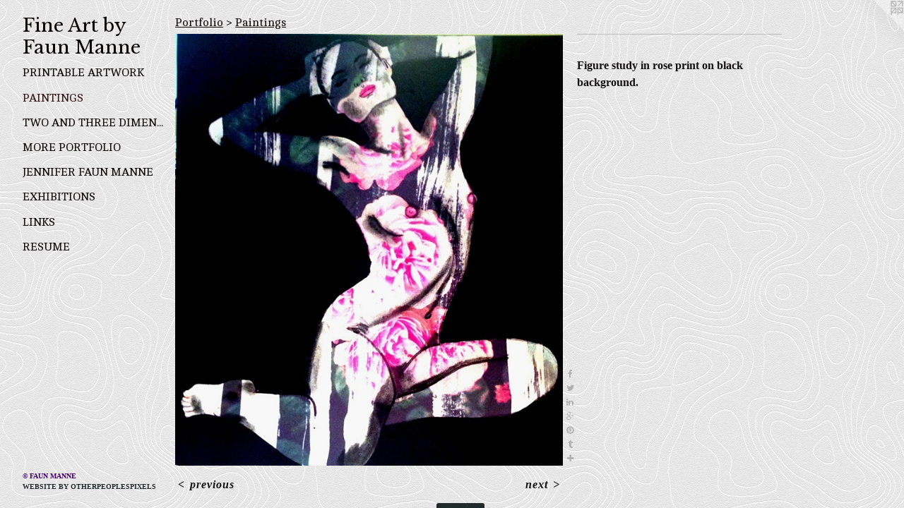

--- FILE ---
content_type: text/html;charset=utf-8
request_url: https://affordableartbyfaunmanne.com/artwork/3953440-Rose.html
body_size: 3955
content:
<!doctype html><html class="no-js a-image mobile-title-align--center has-mobile-menu-icon--left has-text-next-to-media p-artwork has-page-nav l-detailed mobile-menu-align--center has-wall-text "><head><meta charset="utf-8" /><meta content="IE=edge" http-equiv="X-UA-Compatible" /><meta http-equiv="X-OPP-Site-Id" content="50696" /><meta http-equiv="X-OPP-Revision" content="1926" /><meta http-equiv="X-OPP-Locke-Environment" content="production" /><meta http-equiv="X-OPP-Locke-Release" content="v0.0.141" /><title>Fine Art by Faun Manne</title><link rel="canonical" href="https://affordableartbyfaunmanne.com/artwork/3953440-Rose.html" /><meta content="website" property="og:type" /><meta property="og:url" content="https://affordableartbyfaunmanne.com/artwork/3953440-Rose.html" /><meta property="og:title" content="Rose" /><meta content="width=device-width, initial-scale=1" name="viewport" /><link type="text/css" rel="stylesheet" href="//cdnjs.cloudflare.com/ajax/libs/normalize/3.0.2/normalize.min.css" /><link type="text/css" rel="stylesheet" media="only all" href="//maxcdn.bootstrapcdn.com/font-awesome/4.3.0/css/font-awesome.min.css" /><link type="text/css" rel="stylesheet" media="not all and (min-device-width: 600px) and (min-device-height: 600px)" href="/release/locke/production/v0.0.141/css/small.css" /><link type="text/css" rel="stylesheet" media="only all and (min-device-width: 600px) and (min-device-height: 600px)" href="/release/locke/production/v0.0.141/css/large-detailed.css" /><link type="text/css" rel="stylesheet" media="not all and (min-device-width: 600px) and (min-device-height: 600px)" href="/r17489655020000001926/css/small-site.css" /><link type="text/css" rel="stylesheet" media="only all and (min-device-width: 600px) and (min-device-height: 600px)" href="/r17489655020000001926/css/large-site.css" /><link type="text/css" rel="stylesheet" media="only all and (min-device-width: 600px) and (min-device-height: 600px)" href="//fonts.googleapis.com/css?family=Libre+Baskerville" /><link type="text/css" rel="stylesheet" media="only all and (min-device-width: 600px) and (min-device-height: 600px)" href="//fonts.googleapis.com/css?family=Cambo:400" /><link type="text/css" rel="stylesheet" media="not all and (min-device-width: 600px) and (min-device-height: 600px)" href="//fonts.googleapis.com/css?family=Cambo:400&amp;text=MENUHomePrtfliJn%20FauxhbsLkR" /><link type="text/css" rel="stylesheet" media="not all and (min-device-width: 600px) and (min-device-height: 600px)" href="//fonts.googleapis.com/css?family=Libre+Baskerville&amp;text=Fine%20ArtbyauM" /><script>window.OPP = window.OPP || {};
OPP.modernMQ = 'only all';
OPP.smallMQ = 'not all and (min-device-width: 600px) and (min-device-height: 600px)';
OPP.largeMQ = 'only all and (min-device-width: 600px) and (min-device-height: 600px)';
OPP.downURI = '/x/6/9/6/50696/.down';
OPP.gracePeriodURI = '/x/6/9/6/50696/.grace_period';
OPP.imgL = function (img) {
  !window.lazySizes && img.onerror();
};
OPP.imgE = function (img) {
  img.onerror = img.onload = null;
  img.src = img.getAttribute('data-src');
  //img.srcset = img.getAttribute('data-srcset');
};</script><script src="/release/locke/production/v0.0.141/js/modernizr.js"></script><script src="/release/locke/production/v0.0.141/js/masonry.js"></script><script src="/release/locke/production/v0.0.141/js/respimage.js"></script><script src="/release/locke/production/v0.0.141/js/ls.aspectratio.js"></script><script src="/release/locke/production/v0.0.141/js/lazysizes.js"></script><script src="/release/locke/production/v0.0.141/js/large.js"></script><script src="/release/locke/production/v0.0.141/js/hammer.js"></script><script>if (!Modernizr.mq('only all')) { document.write('<link type="text/css" rel="stylesheet" href="/release/locke/production/v0.0.141/css/minimal.css">') }</script><style>.media-max-width {
  display: block;
}

@media (min-height: 2067px) {

  .media-max-width {
    max-width: 1577.0px;
  }

}

@media (max-height: 2067px) {

  .media-max-width {
    max-width: 76.2919749573136vh;
  }

}</style><script>(function(i,s,o,g,r,a,m){i['GoogleAnalyticsObject']=r;i[r]=i[r]||function(){
(i[r].q=i[r].q||[]).push(arguments)},i[r].l=1*new Date();a=s.createElement(o),
m=s.getElementsByTagName(o)[0];a.async=1;a.src=g;m.parentNode.insertBefore(a,m)
})(window,document,'script','//www.google-analytics.com/analytics.js','ga');
ga('create', 'UA-40848205-1', 'auto');
ga('send', 'pageview');</script></head><body><header id="header"><a class=" site-title" href="/home.html"><span class=" site-title-text u-break-word">Fine Art by Faun Manne</span><div class=" site-title-media"></div></a><a id="mobile-menu-icon" class="mobile-menu-icon hidden--no-js hidden--large"><svg viewBox="0 0 21 17" width="21" height="17" fill="currentColor"><rect x="0" y="0" width="21" height="3" rx="0"></rect><rect x="0" y="7" width="21" height="3" rx="0"></rect><rect x="0" y="14" width="21" height="3" rx="0"></rect></svg></a></header><nav class=" hidden--large"><ul class=" site-nav"><li class="nav-item nav-home "><a class="nav-link " href="/home.html">Home</a></li><li class="nav-item expanded nav-museum "><a class="nav-link " href="/section/361196.html">Portfolio</a><ul><li class="nav-gallery nav-item expanded "><a class="nav-link " href="/section/483011-Printable%20Artwork.html">Printable Artwork</a></li><li class="nav-gallery nav-item expanded "><a class="selected nav-link " href="/section/362012-Paintings%20.html">Paintings </a></li><li class="nav-gallery nav-item expanded "><a class="nav-link " href="/section/362014-%20Two%20and%20Three%20Dimensional%20Artwork.html"> Two and Three Dimensional Artwork</a></li><li class="nav-gallery nav-item expanded "><a class="nav-link " href="/artwork/4774933-Wave%20of%20Doubt.html">More Portfolio</a></li></ul></li><li class="nav-item nav-contact "><a class="nav-link " href="/contact.html">Jennifer Faun Manne</a></li><li class="nav-news nav-item "><a class="nav-link " href="/news.html">Exhibitions</a></li><li class="nav-links nav-item "><a class="nav-link " href="/links.html">Links</a></li><li class="nav-item nav-pdf1 "><a target="_blank" class="nav-link " href="//img-cache.oppcdn.com/fixed/50696/assets/hcOj6Q7piSf9xWrJ.pdf">Resume</a></li></ul></nav><div class=" content"><nav class=" hidden--small" id="nav"><header><a class=" site-title" href="/home.html"><span class=" site-title-text u-break-word">Fine Art by Faun Manne</span><div class=" site-title-media"></div></a></header><ul class=" site-nav"><li class="nav-item nav-home "><a class="nav-link " href="/home.html">Home</a></li><li class="nav-item expanded nav-museum "><a class="nav-link " href="/section/361196.html">Portfolio</a><ul><li class="nav-gallery nav-item expanded "><a class="nav-link " href="/section/483011-Printable%20Artwork.html">Printable Artwork</a></li><li class="nav-gallery nav-item expanded "><a class="selected nav-link " href="/section/362012-Paintings%20.html">Paintings </a></li><li class="nav-gallery nav-item expanded "><a class="nav-link " href="/section/362014-%20Two%20and%20Three%20Dimensional%20Artwork.html"> Two and Three Dimensional Artwork</a></li><li class="nav-gallery nav-item expanded "><a class="nav-link " href="/artwork/4774933-Wave%20of%20Doubt.html">More Portfolio</a></li></ul></li><li class="nav-item nav-contact "><a class="nav-link " href="/contact.html">Jennifer Faun Manne</a></li><li class="nav-news nav-item "><a class="nav-link " href="/news.html">Exhibitions</a></li><li class="nav-links nav-item "><a class="nav-link " href="/links.html">Links</a></li><li class="nav-item nav-pdf1 "><a target="_blank" class="nav-link " href="//img-cache.oppcdn.com/fixed/50696/assets/hcOj6Q7piSf9xWrJ.pdf">Resume</a></li></ul><footer><div class=" copyright">© FAUN MANNE</div><div class=" credit"><a href="http://otherpeoplespixels.com/ref/affordableartbyfaunmanne.com" target="_blank">Website by OtherPeoplesPixels</a></div></footer></nav><main id="main"><a class=" logo hidden--small" href="http://otherpeoplespixels.com/ref/affordableartbyfaunmanne.com" title="Website by OtherPeoplesPixels" target="_blank"></a><div class=" page clearfix media-max-width"><h1 class="parent-title title"><a href="/section/361196.html" class="root title-segment hidden--small">Portfolio</a><span class=" title-sep hidden--small"> &gt; </span><a class=" title-segment" href="/section/362012-Paintings%20.html">Paintings </a></h1><div class=" media-and-info"><div class=" page-media-wrapper media"><a class=" page-media" title="Rose" href="/artwork/3918076-Cleo.html" id="media"><img data-aspectratio="1577/1757" class="u-img " alt="Portrait of a nude woman with a rose print on black background." src="//img-cache.oppcdn.com/fixed/50696/assets/ytfXR7bHZN20mdbU.jpg" srcset="//img-cache.oppcdn.com/img/v1.0/s:50696/t:QkxBTksrVEVYVCtIRVJF/p:12/g:tl/o:2.5/a:50/q:90/1577x1757-ytfXR7bHZN20mdbU.jpg/1577x1757/6ccbd3432675effa00eb1a6b33449c3c.jpg 1577w,
//img-cache.oppcdn.com/img/v1.0/s:50696/t:QkxBTksrVEVYVCtIRVJF/p:12/g:tl/o:2.5/a:50/q:90/2520x1220-ytfXR7bHZN20mdbU.jpg/1095x1220/4cb66dc1187f928c88940cb4d543f067.jpg 1095w,
//img-cache.oppcdn.com/img/v1.0/s:50696/t:QkxBTksrVEVYVCtIRVJF/p:12/g:tl/o:2.5/a:50/q:90/984x4096-ytfXR7bHZN20mdbU.jpg/984x1096/36e931222e5612ebf56fe17cf77b09c2.jpg 984w,
//img-cache.oppcdn.com/img/v1.0/s:50696/t:QkxBTksrVEVYVCtIRVJF/p:12/g:tl/o:2.5/a:50/q:90/1640x830-ytfXR7bHZN20mdbU.jpg/744x830/7174c65bcada5a60b5abb201f8665c9e.jpg 744w,
//img-cache.oppcdn.com/img/v1.0/s:50696/t:QkxBTksrVEVYVCtIRVJF/p:12/g:tl/o:2.5/a:50/q:90/1400x720-ytfXR7bHZN20mdbU.jpg/646x720/d700c89cad2fa04552cc0b50a8924ee2.jpg 646w,
//img-cache.oppcdn.com/img/v1.0/s:50696/t:QkxBTksrVEVYVCtIRVJF/p:12/g:tl/o:2.5/a:50/q:90/640x4096-ytfXR7bHZN20mdbU.jpg/640x713/15bf0d153274da30eca0d4fef573a105.jpg 640w,
//img-cache.oppcdn.com/img/v1.0/s:50696/t:QkxBTksrVEVYVCtIRVJF/p:12/g:tl/o:2.5/a:50/q:90/984x588-ytfXR7bHZN20mdbU.jpg/527x588/65e75e3e9dd4b106328ecb4c51b596fd.jpg 527w,
//img-cache.oppcdn.com/fixed/50696/assets/ytfXR7bHZN20mdbU.jpg 430w" sizes="(max-device-width: 599px) 100vw,
(max-device-height: 599px) 100vw,
(max-width: 430px) 430px,
(max-height: 480px) 430px,
(max-width: 527px) 527px,
(max-height: 588px) 527px,
(max-width: 640px) 640px,
(max-height: 713px) 640px,
(max-width: 646px) 646px,
(max-height: 720px) 646px,
(max-width: 744px) 744px,
(max-height: 830px) 744px,
(max-width: 984px) 984px,
(max-height: 1096px) 984px,
(max-width: 1095px) 1095px,
(max-height: 1220px) 1095px,
1577px" /></a><a class=" zoom-corner" style="display: none" id="zoom-corner"><span class=" zoom-icon fa fa-search-plus"></span></a><div class="share-buttons a2a_kit social-icons hidden--small" data-a2a-title="Rose" data-a2a-url="https://affordableartbyfaunmanne.com/artwork/3953440-Rose.html"><a class="u-img-link a2a_button_facebook share-button "><span class="facebook social-icon fa-facebook fa "></span></a><a class="u-img-link share-button a2a_button_twitter "><span class="twitter fa-twitter social-icon fa "></span></a><a class="u-img-link share-button a2a_button_linkedin "><span class="linkedin social-icon fa-linkedin fa "></span></a><a class="a2a_button_google_plus u-img-link share-button "><span class="googleplus fa-google-plus social-icon fa "></span></a><a class="u-img-link a2a_button_pinterest share-button "><span class="fa-pinterest social-icon pinterest fa "></span></a><a class="u-img-link a2a_button_tumblr share-button "><span class="fa-tumblr social-icon tumblr fa "></span></a><a target="_blank" class="u-img-link share-button a2a_dd " href="https://www.addtoany.com/share_save"><span class="social-icon share fa-plus fa "></span></a></div></div><div class=" info border-color"><div class=" wall-text border-color"><div class=" wt-item wt-title">Rose</div><div class=" wt-item wt-media">Acrylic</div><div class=" wt-item wt-dimensions">20" x 20"</div><div class=" wt-item wt-date">2016</div><div class=" wt-item wt-price"><a class=" button" href="https://www.paypal.com/cgi-bin/webscr?amount=625.00&amp;bn=PP-BuyNowBF&amp;business=faun%40att.net&amp;cancel_return=%2Fartwork%2F3953440-Rose.html&amp;charset=ISO&amp;cmd=_xclick&amp;currency_code=USD&amp;item_name=Rose&amp;item_number=Rose&amp;return=%2Fartwork%2F3953440-Rose.html" rel="nofollow">$625</a></div></div><div class=" page-nav hidden--small border-color clearfix"><a class=" prev" id="artwork-prev" href="/artwork/3940300-Fire%20%28SOLD%29.html">&lt; <span class=" m-hover-show">previous</span></a> <a class=" next" id="artwork-next" href="/artwork/3918076-Cleo.html"><span class=" m-hover-show">next</span> &gt;</a></div></div></div><div class="description wordy t-multi-column u-columns-1 u-break-word border-color description-1 hr-before--small"><p>Figure study in rose print on black background.</p></div><div class="share-buttons a2a_kit social-icons hidden--large" data-a2a-title="Rose" data-a2a-url="https://affordableartbyfaunmanne.com/artwork/3953440-Rose.html"><a class="u-img-link a2a_button_facebook share-button "><span class="facebook social-icon fa-facebook fa "></span></a><a class="u-img-link share-button a2a_button_twitter "><span class="twitter fa-twitter social-icon fa "></span></a><a class="u-img-link share-button a2a_button_linkedin "><span class="linkedin social-icon fa-linkedin fa "></span></a><a class="a2a_button_google_plus u-img-link share-button "><span class="googleplus fa-google-plus social-icon fa "></span></a><a class="u-img-link a2a_button_pinterest share-button "><span class="fa-pinterest social-icon pinterest fa "></span></a><a class="u-img-link a2a_button_tumblr share-button "><span class="fa-tumblr social-icon tumblr fa "></span></a><a target="_blank" class="u-img-link share-button a2a_dd " href="https://www.addtoany.com/share_save"><span class="social-icon share fa-plus fa "></span></a></div></div></main></div><footer><div class=" copyright">© FAUN MANNE</div><div class=" credit"><a href="http://otherpeoplespixels.com/ref/affordableartbyfaunmanne.com" target="_blank">Website by OtherPeoplesPixels</a></div></footer><div class=" modal zoom-modal" style="display: none" id="zoom-modal"><style>@media (min-aspect-ratio: 1577/1757) {

  .zoom-media {
    width: auto;
    max-height: 1757px;
    height: 100%;
  }

}

@media (max-aspect-ratio: 1577/1757) {

  .zoom-media {
    height: auto;
    max-width: 1577px;
    width: 100%;
  }

}
@supports (object-fit: contain) {
  img.zoom-media {
    object-fit: contain;
    width: 100%;
    height: 100%;
    max-width: 1577px;
    max-height: 1757px;
  }
}</style><div class=" zoom-media-wrapper"><img onerror="OPP.imgE(this);" onload="OPP.imgL(this);" data-src="//img-cache.oppcdn.com/fixed/50696/assets/ytfXR7bHZN20mdbU.jpg" data-srcset="//img-cache.oppcdn.com/img/v1.0/s:50696/t:QkxBTksrVEVYVCtIRVJF/p:12/g:tl/o:2.5/a:50/q:90/1577x1757-ytfXR7bHZN20mdbU.jpg/1577x1757/6ccbd3432675effa00eb1a6b33449c3c.jpg 1577w,
//img-cache.oppcdn.com/img/v1.0/s:50696/t:QkxBTksrVEVYVCtIRVJF/p:12/g:tl/o:2.5/a:50/q:90/2520x1220-ytfXR7bHZN20mdbU.jpg/1095x1220/4cb66dc1187f928c88940cb4d543f067.jpg 1095w,
//img-cache.oppcdn.com/img/v1.0/s:50696/t:QkxBTksrVEVYVCtIRVJF/p:12/g:tl/o:2.5/a:50/q:90/984x4096-ytfXR7bHZN20mdbU.jpg/984x1096/36e931222e5612ebf56fe17cf77b09c2.jpg 984w,
//img-cache.oppcdn.com/img/v1.0/s:50696/t:QkxBTksrVEVYVCtIRVJF/p:12/g:tl/o:2.5/a:50/q:90/1640x830-ytfXR7bHZN20mdbU.jpg/744x830/7174c65bcada5a60b5abb201f8665c9e.jpg 744w,
//img-cache.oppcdn.com/img/v1.0/s:50696/t:QkxBTksrVEVYVCtIRVJF/p:12/g:tl/o:2.5/a:50/q:90/1400x720-ytfXR7bHZN20mdbU.jpg/646x720/d700c89cad2fa04552cc0b50a8924ee2.jpg 646w,
//img-cache.oppcdn.com/img/v1.0/s:50696/t:QkxBTksrVEVYVCtIRVJF/p:12/g:tl/o:2.5/a:50/q:90/640x4096-ytfXR7bHZN20mdbU.jpg/640x713/15bf0d153274da30eca0d4fef573a105.jpg 640w,
//img-cache.oppcdn.com/img/v1.0/s:50696/t:QkxBTksrVEVYVCtIRVJF/p:12/g:tl/o:2.5/a:50/q:90/984x588-ytfXR7bHZN20mdbU.jpg/527x588/65e75e3e9dd4b106328ecb4c51b596fd.jpg 527w,
//img-cache.oppcdn.com/fixed/50696/assets/ytfXR7bHZN20mdbU.jpg 430w" data-sizes="(max-device-width: 599px) 100vw,
(max-device-height: 599px) 100vw,
(max-width: 430px) 430px,
(max-height: 480px) 430px,
(max-width: 527px) 527px,
(max-height: 588px) 527px,
(max-width: 640px) 640px,
(max-height: 713px) 640px,
(max-width: 646px) 646px,
(max-height: 720px) 646px,
(max-width: 744px) 744px,
(max-height: 830px) 744px,
(max-width: 984px) 984px,
(max-height: 1096px) 984px,
(max-width: 1095px) 1095px,
(max-height: 1220px) 1095px,
1577px" class="zoom-media lazyload hidden--no-js " alt="Portrait of a nude woman with a rose print on black background." /><noscript><img class="zoom-media " alt="Portrait of a nude woman with a rose print on black background." src="//img-cache.oppcdn.com/fixed/50696/assets/ytfXR7bHZN20mdbU.jpg" /></noscript></div></div><div class=" offline"></div><script src="/release/locke/production/v0.0.141/js/small.js"></script><script src="/release/locke/production/v0.0.141/js/artwork.js"></script><script>var a2a_config = a2a_config || {};a2a_config.prioritize = ['facebook','twitter','linkedin','googleplus','pinterest','instagram','tumblr','share'];a2a_config.onclick = 1;(function(){  var a = document.createElement('script');  a.type = 'text/javascript'; a.async = true;  a.src = '//static.addtoany.com/menu/page.js';  document.getElementsByTagName('head')[0].appendChild(a);})();</script><script>window.oppa=window.oppa||function(){(oppa.q=oppa.q||[]).push(arguments)};oppa('config','pathname','production/v0.0.141/50696');oppa('set','g','true');oppa('set','l','detailed');oppa('set','p','artwork');oppa('set','a','image');oppa('rect','m','media','main');oppa('send');</script><script async="" src="/release/locke/production/v0.0.141/js/analytics.js"></script><script src="https://otherpeoplespixels.com/static/enable-preview.js"></script></body></html>

--- FILE ---
content_type: text/css;charset=utf-8
request_url: https://affordableartbyfaunmanne.com/r17489655020000001926/css/small-site.css
body_size: 380
content:
body {
  background-color: #EAEAEA;
  font-weight: 700;
  font-style: normal;
  font-family: "Times New Roman", "Times", serif;
}

body {
  color: #131111;
}

main a {
  color: #222b2b;
}

main a:hover {
  text-decoration: underline;
  color: #394747;
}

main a:visited {
  color: #394747;
}

.site-title, .mobile-menu-icon {
  color: #080303;
}

.site-nav, .mobile-menu-link, nav:before, nav:after {
  color: #0b0404;
}

.site-nav a {
  color: #0b0404;
}

.site-nav a:hover {
  text-decoration: none;
  color: #301212;
}

.site-nav a:visited {
  color: #0b0404;
}

.site-nav a.selected {
  color: #301212;
}

.site-nav:hover a.selected {
  color: #0b0404;
}

footer {
  color: #43046c;
}

footer a {
  color: #222b2b;
}

footer a:hover {
  text-decoration: underline;
  color: #394747;
}

footer a:visited {
  color: #394747;
}

.title, .news-item-title, .flex-page-title {
  color: #0b0404;
}

.title a {
  color: #0b0404;
}

.title a:hover {
  text-decoration: none;
  color: #301212;
}

.title a:visited {
  color: #0b0404;
}

.hr, .hr-before:before, .hr-after:after, .hr-before--small:before, .hr-before--large:before, .hr-after--small:after, .hr-after--large:after {
  border-top-color: #7f7171;
}

.button {
  background: #222b2b;
  color: #EAEAEA;
}

.social-icon {
  background-color: #131111;
  color: #EAEAEA;
}

.welcome-modal {
  background-color: #FFFFFF;
}

.site-title {
  font-family: "Libre Baskerville", sans-serif;
  font-style: normal;
  font-weight: 400;
}

nav {
  font-family: "Cambo", sans-serif;
  font-style: normal;
  font-weight: 400;
}

.wordy {
  text-align: left;
}

.site-title {
  font-size: 2.0rem;
}

footer .credit a {
  color: #131111;
}

--- FILE ---
content_type: text/css; charset=utf-8
request_url: https://fonts.googleapis.com/css?family=Cambo:400&text=MENUHomePrtfliJn%20FauxhbsLkR
body_size: -400
content:
@font-face {
  font-family: 'Cambo';
  font-style: normal;
  font-weight: 400;
  src: url(https://fonts.gstatic.com/l/font?kit=IFSqHeNEk8FJk41_okjxkdOm8wKQ8mxvzVwH0vJESspCY-LYZ2tAdAvVaAGO&skey=fdee44efd5e5393b&v=v19) format('woff2');
}


--- FILE ---
content_type: text/plain
request_url: https://www.google-analytics.com/j/collect?v=1&_v=j102&a=1524189258&t=pageview&_s=1&dl=https%3A%2F%2Faffordableartbyfaunmanne.com%2Fartwork%2F3953440-Rose.html&ul=en-us%40posix&dt=Fine%20Art%20by%20Faun%20Manne&sr=1280x720&vp=1280x720&_u=IEBAAEABAAAAACAAI~&jid=961048534&gjid=1642349828&cid=2135376853.1769395030&tid=UA-40848205-1&_gid=16556709.1769395030&_r=1&_slc=1&z=669285645
body_size: -454
content:
2,cG-DMXRNZ44QC